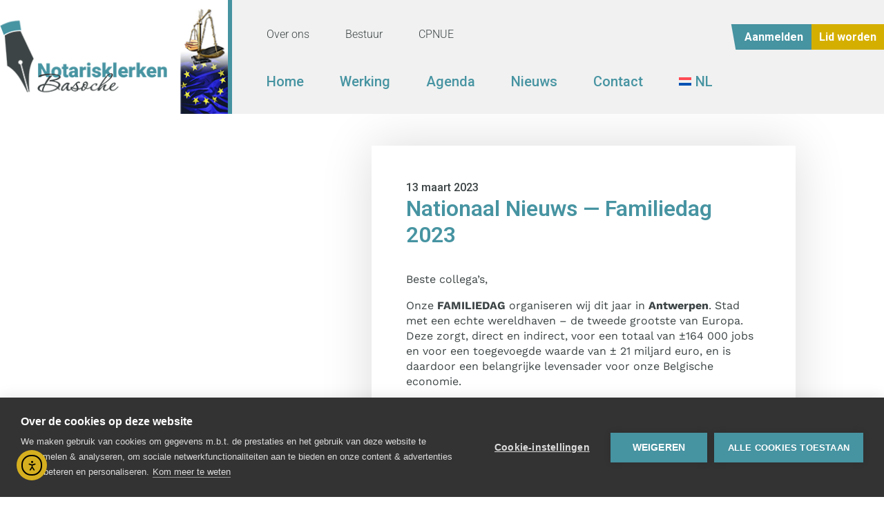

--- FILE ---
content_type: text/html; charset=UTF-8
request_url: https://notarisklerken-basoche.be/wp-admin/admin-ajax.php
body_size: -283
content:
{"103_lYreF3h3LZ":"b99fpnpp","102_qoW12yFnLH":"3yjy94rf","nonce":"26792a2647"}

--- FILE ---
content_type: text/css; charset=UTF-8
request_url: https://notarisklerken-basoche.be/wp-content/plugins/armember-membership/bootstrap/css/bootstrap_all.css?ver=7.0.2
body_size: 4927
content:
.clearfix:after,.container-fluid:after,.container:after,.controls-row:after{clear:both}.dropdown-menu,.help-block li{list-style:none}.clearfix:after,.clearfix:before{display:table;content:"";line-height:0}.hide-text{font:0/0 a;color:transparent;text-shadow:none;background-color:transparent;border:0}.input-block-level{display:block;width:100%;min-height:30px;-webkit-box-sizing:border-box;-moz-box-sizing:border-box;box-sizing:border-box}.container-fluid:after,.container-fluid:before,.container:after,.container:before{display:table;line-height:0;content:""}.container{margin-right:auto;margin-left:auto}.container-fluid{padding-right:20px;padding-left:20px}.btn-group{position:relative;display:inline-block;font-size:0;vertical-align:middle;white-space:nowrap}.btn-group+.btn-group{margin-left:5px}.btn-toolbar{font-size:0;margin-top:10px;margin-bottom:10px}.btn-group>.popover{font-size:14px}.btn-group>.btn-mini{font-size:10.5px}.btn-group>.btn-small{font-size:11.9px}.btn-group>.btn-large{font-size:17.5px}.btn-group>.dropdown-toggle{-webkit-border-top-right-radius:4px;-moz-border-radius-topright:4px;border-top-right-radius:4px;-webkit-border-bottom-right-radius:4px;-moz-border-radius-bottomright:4px;border-bottom-right-radius:4px}.btn-group>.large.dropdown-toggle{-webkit-border-top-right-radius:6px;-moz-border-radius-topright:6px;border-top-right-radius:6px;-webkit-border-bottom-right-radius:6px;-moz-border-radius-bottomright:6px;border-bottom-right-radius:6px}.btn-group .dropdown-toggle:active,.btn-group.open .dropdown-toggle{outline:0}.btn-group>.btn-mini+.dropdown-toggle{padding-left:5px;padding-right:5px}.btn-group>.btn-large+.dropdown-toggle{padding-left:12px;padding-right:12px}.btn-group.open .dropdown-toggle{background-image:none;-webkit-box-shadow:inset 0 2px 4px rgba(0,0,0,.15),0 1px 2px rgba(0,0,0,.05);-moz-box-shadow:inset 0 2px 4px rgba(0,0,0,.15),0 1px 2px rgba(0,0,0,.05);box-shadow:inset 0 2px 4px rgba(0,0,0,.15),0 1px 2px rgba(0,0,0,.05)}.btn-group.open .btn-primary.dropdown-toggle{background-color:#04c}.btn-group.open .btn-warning.dropdown-toggle{background-color:#f89406}.btn-group.open .btn-danger.dropdown-toggle{background-color:#bd362f}.btn-group.open .btn-success.dropdown-toggle{background-color:#51a351}.btn-group.open .btn-info.dropdown-toggle{background-color:#2f96b4}.btn-group.open .btn-inverse.dropdown-toggle{background-color:#222}.popover{position:absolute;top:0;left:0;z-index:1010;display:none;max-width:276px;padding:1px;text-align:left;background-color:#fff;-webkit-background-clip:padding-box;-moz-background-clip:padding;background-clip:padding-box;border:1px solid #ccc;border:1px solid rgba(0,0,0,.2);-webkit-border-radius:6px;-moz-border-radius:6px;border-radius:6px;-webkit-box-shadow:0 5px 10px rgba(0,0,0,.2);-moz-box-shadow:0 5px 10px rgba(0,0,0,.2);box-shadow:0 5px 10px rgba(0,0,0,.2);white-space:normal}.popover .fade1{-webkit-transform:translateY(-400px) scale(1.1);-moz-transform:translateY(-400px) scale(1.1);-o-transform:translateY(-400px) scale(1.1);-ms-transform:translateY(-400px) scale(1.1);transform:translateY(-400px) scale(1.1);-webkit-opacity:0;-moz-opacity:0;opacity:0;-webkit-transition:-webkit-transform .5s cubic-bezier(.175,.885,.32,1.275);-moz-transition:-moz-transform .5s cubic-bezier(.175,.885,.32,1.275);-o-transition:-o-transform .5s cubic-bezier(.175,.885,.32,1.275);transition:transform .5s cubic-bezier(.175,.885,.32,1.275)}.popover .in{-moz-transform:translate(0,0);-o-transform:translate(0,0);-webkit-transform:translate(0,0);-ms-transform:translate(0,0);transform:translate(0,0);-webkit-opacity:1;-moz-opacity:1;opacity:1}.popover.top{margin-top:-10px}.popover.right{margin-left:10px}.popover.bottom{margin-top:10px}.popover.left{margin-left:-10px}.popover-title{margin:0;padding:8px 14px;font-size:14px;font-weight:400;line-height:18px;background-color:#f7f7f7;border-bottom:1px solid #ebebeb;-webkit-border-radius:5px 5px 0 0;-moz-border-radius:5px 5px 0 0;border-radius:5px 5px 0 0}.popover-title:empty{display:none}.popover-content{padding:9px 14px}.popover .arrow,.popover .arrow:after{position:absolute;display:block;width:0;height:0;border-color:transparent;border-style:solid}.popover .arrow{border-width:11px}.popover .arrow:after{border-width:10px;content:""}.popover.top .arrow{left:50%;margin-left:-11px;border-bottom-width:0;border-top-color:#999;border-top-color:rgba(0,0,0,.25);bottom:-11px}.popover.top .arrow:after{bottom:1px;margin-left:-10px;border-bottom-width:0;border-top-color:#fff}.popover.right .arrow{top:50%;left:-11px;margin-top:-11px;border-left-width:0;border-right-color:#999;border-right-color:rgba(0,0,0,.25)}.popover.right .arrow:after{left:1px;bottom:-10px;border-left-width:0;border-right-color:#fff}.popover.bottom .arrow{left:50%;margin-left:-11px;border-top-width:0;border-bottom-color:#999;border-bottom-color:rgba(0,0,0,.25);top:-11px}.popover.bottom .arrow:after{top:1px;margin-left:-10px;border-top-width:0;border-bottom-color:#fff}.popover.left .arrow{top:50%;right:-11px;margin-top:-11px;border-right-width:0;border-left-color:#999;border-left-color:rgba(0,0,0,.25)}.popover.left .arrow:after{right:1px;border-right-width:0;border-left-color:#fff;bottom:-10px}.dropdown,.dropup{position:relative}.dropdown-toggle:active,.open .dropdown-toggle{outline:0}.dropdown-backdrop{position:fixed;left:0;right:0;bottom:0;top:0;z-index:990}.typeahead{z-index:1051;margin-top:2px;-webkit-border-radius:4px;-moz-border-radius:4px;border-radius:4px}.close{float:right;font-size:20px;font-weight:700;line-height:20px;color:#000;text-shadow:0 1px 0 #fff;opacity:.2}.arm_cal_body,.arm_cal_header th,.arm_cal_month th,.dropdown-menu,.timepicker-hours table,.timepicker-minutes table,.timepicker-picker table{font-size:14px}.close:focus,.close:hover{color:#000;text-decoration:none;cursor:pointer;opacity:.4}.close:active{padding:0;margin:0;text-decoration:none}button.close{padding:0;cursor:pointer;background:0 0;border:0;-webkit-appearance:none}.collapse{position:relative;height:0;overflow:hidden;-webkit-transition:height .35s ease;-moz-transition:height .35s ease;-o-transition:height .35s ease;transition:height .35s ease}.controls-row:after,.controls-row:before{display:table;line-height:0;content:""}.controls-row [class*=span],.row-fluid .controls-row [class*=span]{float:left}.controls-row .checkbox[class*=span],.controls-row .radio[class*=span]{padding-top:5px}.control-group.info .checkbox,.control-group.info .control-label,.control-group.info .help-block,.control-group.info .help-inline,.control-group.info .radio,.control-group.info input,.control-group.info select,.control-group.info textarea{color:#3a87ad}.control-group.info input,.control-group.info select,.control-group.info textarea{border-color:#3a87ad;-webkit-box-shadow:inset 0 1px 1px rgba(0,0,0,.075);-moz-box-shadow:inset 0 1px 1px rgba(0,0,0,.075);box-shadow:inset 0 1px 1px rgba(0,0,0,.075)}.control-group.info input:focus,.control-group.info select:focus,.control-group.info textarea:focus{border-color:#2d6987;-webkit-box-shadow:inset 0 1px 1px rgba(0,0,0,.075),0 0 6px #7ab5d3;-moz-box-shadow:inset 0 1px 1px rgba(0,0,0,.075),0 0 6px #7ab5d3;box-shadow:inset 0 1px 1px rgba(0,0,0,.075),0 0 6px #7ab5d3}.control-group.info .input-append .add-on,.control-group.info .input-prepend .add-on{color:#3a87ad;background-color:#d9edf7;border-color:#3a87ad}.round.hide{display:none}@-webkit-keyframes bounceInRight{0%{opacity:0;-webkit-transform:translateX(0)}1%{-webkit-transform:translateX(40px)}60%{-webkit-transform:translateX(-7px)}80%{-webkit-transform:translateX(3px)}100%{-webkit-transform:translateX(0);opacity:1}}@-moz-keyframes bounceInRight{0%{opacity:0;-moz-transform:translateX(0)}1%{-moz-transform:translateX(40px)}60%{-moz-transform:translateX(-7px)}80%{-moz-transform:translateX(3px)}100%{-moz-transform:translateX(0);opacity:1}}@-o-keyframes bounceInRight{0%{opacity:0;-o-transform:translateX(0)}1%{-o-transform:translateX(40px)}60%{-o-transform:translateX(-7px)}80%{-o-transform:translateX(3px)}100%{-o-transform:translateX(0);opacity:1}}@keyframes bounceInRight{0%{opacity:0;transform:translateX(0)}1%{transform:translateX(40px)}60%{transform:translateX(-7px)}80%{transform:translateX(3px)}100%{transform:translateX(0);opacity:1}}.bounceInRight{-webkit-animation-name:bounceInRight;-moz-animation-name:bounceInRight;-o-animation-name:bounceInRight;animation-name:bounceInRight}@-webkit-keyframes bounceInLeft{0%{opacity:0;-webkit-transform:translateX(0)}1%{-webkit-transform:translateX(-40px)}60%{opacity:1;-webkit-transform:translateX(7px)}80%{-webkit-transform:translateX(-3px)}100%{-webkit-transform:translateX(0)}}@-moz-keyframes bounceInLeft{0%{opacity:0;-moz-transform:translateX(0)}1%{-moz-transform:translateX(-40px)}60%{opacity:1;-moz-transform:translateX(7px)}80%{-moz-transform:translateX(-3px)}100%{-moz-transform:translateX(0)}}@-o-keyframes bounceInLeft{0%{opacity:0;-o-transform:translateX(0)}1%{-o-transform:translateX(-40px)}60%{-o-transform:translateX(7px)}80%{-o-transform:translateX(-3px)}100%{-o-transform:translateX(0);opacity:1}}@keyframes bounceInLeft{0%{opacity:0;transform:translateX(0)}1%{transform:translateX(-40px)}60%{transform:translateX(7px)}80%{transform:translateX(-3px)}100%{transform:translateX(0);opacity:1}}.bounceInLeft{-webkit-animation-name:bounceInLeft;-moz-animation-name:bounceInLeft;-o-animation-name:bounceInLeft;animation-name:bounceInLeft}@-webkit-keyframes bounceInUp{0%{opacity:0;-webkit-transform:translateY(0)}1%{-webkit-transform:translateY(40px)}60%{-webkit-transform:translateY(-7px)}80%{-webkit-transform:translateY(3px)}100%{-webkit-transform:translateY(0);opacity:1}}@-moz-keyframes bounceInUp{0%{opacity:0;-moz-transform:translateY(0)}1%{-moz-transform:translateY(40px)}60%{-moz-transform:translateY(-7px)}80%{-moz-transform:translateY(3px)}100%{-moz-transform:translateY(0);opacity:1}}@-o-keyframes bounceInUp{0%{opacity:0;-o-transform:translateY(0)}1%{-o-transform:translateY(40px)}60%{-o-transform:translateY(-7px)}80%{-o-transform:translateY(3px)}100%{-o-transform:translateY(0);opacity:1}}@keyframes bounceInUp{0%{opacity:0;transform:translateY(0)}1%{transform:translateY(40px)}60%{transform:translateY(-7px)}80%{transform:translateY(3px)}100%{transform:translateY(0);opacity:1}}.bounceInUp{-webkit-animation-name:bounceInUp;-moz-animation-name:bounceInUp;-o-animation-name:bounceInUp;animation-name:bounceInUp}@-webkit-keyframes bounceInDown{0%{opacity:0;-webkit-transform:translateY(0)}1%{-webkit-transform:translateY(-40px)}60%{-webkit-transform:translateY(7px)}80%{-webkit-transform:translateY(-3px)}100%{-webkit-transform:translateY(0);opacity:1}}@-moz-keyframes bounceInDown{0%{opacity:0;-moz-transform:translateY(0)}1%{-moz-transform:translateY(-40px)}60%{-moz-transform:translateY(7px)}80%{-moz-transform:translateY(-3px)}100%{-moz-transform:translateY(0);opacity:1}}@-o-keyframes bounceInDown{0%{opacity:0;-o-transform:translateY(0)}1%{-o-transform:translateY(-40px)}60%{-o-transform:translateY(7px)}80%{-o-transform:translateY(-3px)}100%{-o-transform:translateY(0);opacity:1}}@keyframes bounceInDown{0%{opacity:0;transform:translateY(0)}1%{transform:translateY(-40px)}60%{transform:translateY(7px)}80%{transform:translateY(-3px)}100%{transform:translateY(0);opacity:1}}.bounceInDown{-webkit-animation-name:bounceInDown;-moz-animation-name:bounceInDown;-o-animation-name:bounceInDown;animation-name:bounceInDown}@-webkit-keyframes bounceInDownNor{0%{opacity:0;-webkit-transform:translateY(0)}1%{-webkit-transform:translateY(-20px)}60%{-webkit-transform:translateY(5px)}80%{-webkit-transform:translateY(-2px)}100%{-webkit-transform:translateY(0);opacity:1}}@-moz-keyframes bounceInDownNor{0%{opacity:0;-moz-transform:translateY(0)}1%{-moz-transform:translateY(-20px)}60%{-moz-transform:translateY(5px)}80%{-moz-transform:translateY(-2px)}100%{-moz-transform:translateY(0);opacity:1}}@-o-keyframes bounceInDownNor{0%{opacity:0;-o-transform:translateY(0)}1%{-o-transform:translateY(-20px)}60%{-o-transform:translateY(5px)}80%{-o-transform:translateY(-2px)}100%{-o-transform:translateY(0);opacity:1}}@keyframes bounceInDownNor{0%{opacity:0;transform:translateY(0)}1%{transform:translateY(-20px)}60%{transform:translateY(5px)}80%{transform:translateY(-2px)}100%{transform:translateY(0);opacity:1}}.bounceInDownNor{-webkit-animation-name:bounceInDownNor;-moz-animation-name:bounceInDownNor;-o-animation-name:bounceInDownNor;animation-name:bounceInDownNor}@font-face{font-family:'Glyphicons Halflings';src:url(../../fonts/glyphicons-halflings-regular.woff) format('woff'),url(../../fonts/glyphicons-halflings-regular.ttf) format('truetype')}.bootstrap-datetimepicker-widget.dropdown-menu{position:absolute;top:100%;left:0;z-index:1000;display:none;float:left;min-width:160px;margin:2px 0 0;text-align:left;background-color:#fff;border:1px solid rgba(0,0,0,.15)!important;-webkit-border-radius:4px;-moz-border-radius:4px;border-radius:4px;-moz-box-shadow:0 6px 12px rgba(0,0,0,.175);-webkit-box-shadow:0 6px 12px rgba(0,0,0,.175);box-shadow:0 6px 12px rgba(0,0,0,.175);-webkit-background-clip:padding-box;-moz-background-clip:padding-box;background-clip:padding-box;overflow:hidden}.arm_date_main_controls,.arm_time_main_controls,.armglyphicon{position:relative}.bootstrap-datetimepicker-widget .picker-switch,.bootstrap-datetimepicker-widget table td,.bootstrap-datetimepicker-widget table th{text-align:center}.list-unstyled{padding-left:0;list-style:none!important}.list-unstyled li{margin:0}.collapse.in{height:auto;display:block;visibility:visible;margin:0}.armglyphicon{top:0!important;display:inline-block;font-family:'Glyphicons Halflings';font-style:normal;font-weight:400;line-height:1;-webkit-font-smoothing:antialiased;-moz-osx-font-smoothing:grayscale}.list-unstyled table{border-bottom:none}.table-condensed>tbody>tr>td,.table-condensed>tbody>tr>th,.table-condensed>tfoot>tr>td,.table-condensed>tfoot>tr>th,.table-condensed>thead>tr>td,.table-condensed>thead>tr>th{padding:5px}.table-condensed>tbody>tr>td,.table-condensed>tfoot>tr>td,.table-condensed>thead>tr>td{border-top:none}.timepicker-picker .btn{display:inline-block;padding:6px 12px;margin-bottom:0;font-size:14px;font-weight:400;line-height:1.42857143;text-align:center;white-space:nowrap;vertical-align:middle;-ms-touch-action:manipulation;touch-action:manipulation;cursor:pointer;-webkit-user-select:none;-moz-user-select:none;-ms-user-select:none;user-select:none;border:1px solid transparent;border-radius:4px;background:0 0;box-shadow:none}.bootstrap-datetimepicker-widget table td,.bootstrap-datetimepicker-widget table tr{border:0}:after,:before{-webkit-box-sizing:border-box;-moz-box-sizing:border-box;box-sizing:border-box}.bootstrap-datetimepicker-widget div,.bootstrap-datetimepicker-widget li,.bootstrap-datetimepicker-widget span,.bootstrap-datetimepicker-widget table,.bootstrap-datetimepicker-widget tbody,.bootstrap-datetimepicker-widget td,.bootstrap-datetimepicker-widget tfoot,.bootstrap-datetimepicker-widget th,.bootstrap-datetimepicker-widget thead,.bootstrap-datetimepicker-widget tr,.bootstrap-datetimepicker-widget ul{vertical-align:baseline}.bootstrap-datetimepicker-widget{font-family:NotoSans,sans-serif,"Trebuchet MS";padding:0!important;list-style:none}.arm_cal_header th,.arm_cal_month th{font-family:NotoSans,sans-serif,"Trebuchet MS";text-transform:none;font-weight:700;text-shadow:none}.bootstrap-datetimepicker-widget table th{letter-spacing:0;background:0 0}.bootstrap-datetimepicker-widget .list-unstyled li{list-style:none;padding:0;margin:0}.bootstrap-datetimepicker-widget table{border:0!important;border-collapse:collapse!important}.arm_date_main_controls .bootstrap-datetimepicker-widget table,.arm_date_main_controls .dropdown-menu,.arm_time_main_controls .bootstrap-datetimepicker-widget table,.arm_time_main_controls .dropdown-menu{overflow:hidden!important;border-radius:4px!important;-moz-border-radius:4px!important;-webkit-border-radius:4px!important;-o-border-radius:4px!important;border:transparent!important}.bootstrap-datetimepicker-widget.dropdown-menu{margin:2px 0;width:19em}@media (min-width:768px){.bootstrap-datetimepicker-widget.dropdown-menu.timepicker-sbs{width:38em}}@media (min-width:992px){.bootstrap-datetimepicker-widget.dropdown-menu.timepicker-sbs{width:38em}}@media (min-width:1200px){.bootstrap-datetimepicker-widget.dropdown-menu.timepicker-sbs{width:38em}}.bootstrap-datetimepicker-widget.dropdown-menu:after,.bootstrap-datetimepicker-widget.dropdown-menu:before{display:inline-block;position:absolute}.bootstrap-datetimepicker-widget.dropdown-menu.bottom:before{border-left:7px solid transparent;border-right:7px solid transparent;border-bottom:7px solid #ccc;border-bottom-color:rgba(0,0,0,.2);top:-7px;left:7px}.bootstrap-datetimepicker-widget.dropdown-menu.bottom:after{border-left:6px solid transparent;border-right:6px solid transparent;border-bottom:6px solid #fff;top:-6px;left:8px}.bootstrap-datetimepicker-widget.dropdown-menu.top:before{border-left:7px solid transparent;border-right:7px solid transparent;border-top:7px solid #ccc;border-top-color:rgba(0,0,0,.2);bottom:-7px;left:6px}.bootstrap-datetimepicker-widget.dropdown-menu.top:after{border-left:6px solid transparent;border-right:6px solid transparent;border-top:6px solid #fff;bottom:-6px;left:7px}.bootstrap-datetimepicker-widget.dropdown-menu.pull-right:before{left:auto;right:6px}.bootstrap-datetimepicker-widget.dropdown-menu.pull-right:after{left:auto;right:7px}.bootstrap-datetimepicker-widget .list-unstyled{margin:0!important;padding:0!important}.bootstrap-datetimepicker-widget a[data-action]{padding:6px 0}.bootstrap-datetimepicker-widget a[data-action]:active{box-shadow:none;-webkit-box-shadow:none;-moz-box-shadow:none;-o-box-shadow:none}.bootstrap-datetimepicker-widget .timepicker-hour,.bootstrap-datetimepicker-widget .timepicker-minute,.bootstrap-datetimepicker-widget .timepicker-second{width:54px;font-weight:700;font-size:1.2em;margin:0}.bootstrap-datetimepicker-widget button[data-action]{padding:6px}.bootstrap-datetimepicker-widget .btn[data-action=clear]::after,.bootstrap-datetimepicker-widget .btn[data-action=decrementHours]::after,.bootstrap-datetimepicker-widget .btn[data-action=decrementMinutes]::after,.bootstrap-datetimepicker-widget .btn[data-action=incrementHours]::after,.bootstrap-datetimepicker-widget .btn[data-action=incrementMinutes]::after,.bootstrap-datetimepicker-widget .btn[data-action=showHours]::after,.bootstrap-datetimepicker-widget .btn[data-action=showMinutes]::after,.bootstrap-datetimepicker-widget .btn[data-action=today]::after,.bootstrap-datetimepicker-widget .btn[data-action=togglePeriod]::after{position:absolute;width:1px;height:1px;margin:-1px;padding:0;overflow:hidden;clip:rect(0,0,0,0);border:0}.bootstrap-datetimepicker-widget .btn[data-action=incrementHours]::after{content:"Increment Hours"}.bootstrap-datetimepicker-widget .btn[data-action=incrementMinutes]::after{content:"Increment Minutes"}.bootstrap-datetimepicker-widget .btn[data-action=decrementHours]::after{content:"Decrement Hours"}.bootstrap-datetimepicker-widget .btn[data-action=decrementMinutes]::after{content:"Decrement Minutes"}.bootstrap-datetimepicker-widget .btn[data-action=showHours]::after{content:"Show Hours"}.bootstrap-datetimepicker-widget .btn[data-action=showMinutes]::after{content:"Show Minutes"}.bootstrap-datetimepicker-widget .btn[data-action=togglePeriod]::after{content:"Toggle AM/PM"}.bootstrap-datetimepicker-widget .btn[data-action=clear]::after{content:"Clear the picker"}.bootstrap-datetimepicker-widget .btn[data-action=today]::after{content:"Set the date to today"}.bootstrap-datetimepicker-widget .picker-switch::after{position:absolute!important;width:1px!important;height:1px!important;margin:-1px!important;padding:0!important;overflow:hidden!important;clip:rect(0,0,0,0)!important;border:0!important;content:"Toggle Date and Time Screens"!important}.bootstrap-datetimepicker-widget .picker-switch td{padding:0;margin:0;height:auto;width:auto;line-height:inherit}.bootstrap-datetimepicker-widget .picker-switch td span{line-height:44px;height:44px;width:100%;margin:0;background:#f3f3f3;border:none;border-radius:0;-webkit-border-radius:0;-moz-border-radius:0;-o-border-radius:0}.bootstrap-datetimepicker-widget table{width:100%;margin:0;border-spacing:0}.bootstrap-datetimepicker-widget table th{height:20px;line-height:20px;width:30px;border:none!important}.bootstrap-datetimepicker-widget table th.picker-switch{width:145px}.bootstrap-datetimepicker-widget table th.disabled,.bootstrap-datetimepicker-widget table th.disabled:hover{background:0 0;color:#777;cursor:not-allowed}.bootstrap-datetimepicker-widget table th.prev::after{position:absolute;width:1px;height:1px;margin:-1px;padding:0;overflow:hidden;clip:rect(0,0,0,0);border:0;content:"Previous Month"}.bootstrap-datetimepicker-widget table th.next::after{position:absolute;width:1px;height:1px;margin:-1px;padding:0;overflow:hidden;clip:rect(0,0,0,0);border:0;content:"Next Month"}.bootstrap-datetimepicker-widget table thead tr:first-child th{cursor:pointer}.bootstrap-datetimepicker-widget table td{height:54px;line-height:54px;width:54px}.bootstrap-datetimepicker-widget table td.cw{font-size:.8em;height:20px;line-height:20px;color:#777}.bootstrap-datetimepicker-widget table td.day{height:36px;line-height:35px;width:36px;padding:1px 0 0}.bootstrap-datetimepicker-widget table td.day:hover,.bootstrap-datetimepicker-widget table td.hour:hover,.bootstrap-datetimepicker-widget table td.minute:hover,.bootstrap-datetimepicker-widget table td.second:hover{color:#46484d;cursor:pointer}.bootstrap-datetimepicker-widget table td.new,.bootstrap-datetimepicker-widget table td.old{color:#96979a}.bootstrap-datetimepicker-widget table td.today{position:relative}.bootstrap-datetimepicker-widget table td.today:before{content:'';display:inline-block;border:3px solid #07f;border-radius:100%;-webkit-border-radius:100%;-moz-border-radius:100%;-o-border-radius:100%;position:absolute;bottom:5px;right:16px}.bootstrap-datetimepicker-widget table td.active,.bootstrap-datetimepicker-widget table td.active:hover{color:#07f!important;background:url(../../images/bootstrap_datepicker_default.png) no-repeat!important}.bootstrap-datetimepicker-widget table td.disabled,.bootstrap-datetimepicker-widget table td.disabled:hover{background:0 0!important;color:#c3c4c7!important;cursor:not-allowed}.bootstrap-datetimepicker-widget table td span{display:inline-block;width:54px;height:54px;line-height:54px;margin:2px 1.5px;cursor:pointer;border:1px solid #fff;border-radius:4px;-webkit-border-radius:4px;-moz-border-radius:4px;-o-border-radius:4px}.bootstrap-datetimepicker-widget table td span:hover{border-color:#07f;color:#46484d}.bootstrap-datetimepicker-widget table td span.active{background-color:#07f;color:#fff;text-shadow:0 -1px 0 rgba(0,0,0,.25)}.bootstrap-datetimepicker-widget table td span.old{color:#777}.bootstrap-datetimepicker-widget table td span.disabled,.bootstrap-datetimepicker-widget table td span.disabled:hover{background:0 0;color:#c3c4c7;border-color:#fff;cursor:not-allowed}.arm_cal_header,.arm_cal_month{background-color:#07f;color:#fff}.bootstrap-datetimepicker-widget.usetwentyfour td.hour{height:27px;line-height:27px}.bootstrap-datetimepicker-widget.wider{width:21em}.bootstrap-datetimepicker-widget .datepicker-decades .decade{line-height:1.8em!important}.input-group.date .input-group-addon{cursor:pointer}.arm_cal_body tr td{border:none!important;padding:0!important}.bootstrap-datetimepicker-widget.bottom,.sr-only{padding:0}.sr-only{position:absolute;width:1px;height:1px;margin:-1px;overflow:hidden;clip:rect(0,0,0,0);border:0}.arm_cal_header{border-bottom:1px solid #fff!important}.arm_cal_month{border-bottom:1px solid #07f}.arm_cal_header th,.arm_cal_month th{color:#fff!important}.arm_cal_body{background-color:#fff;color:#46484d}.bootstrap-datetimepicker-widget table td.day:hover{background:url(../../images/bootstrap_datepicker_hover.png) no-repeat}.bootstrap-datetimepicker-widget table td.new:hover,.bootstrap-datetimepicker-widget table td.old:hover{color:#96979a}.timepicker-hours table,.timepicker-minutes table,.timepicker-picker table{background:#fff;color:#46484d}.arm_cal_hour,.arm_cal_minute{border:1px solid #fff;border-radius:4px;-webkit-border-radius:4px;-moz-border-radius:4px;-o-border-radius:4px}.arm_cal_hour:hover,.arm_cal_minute:hover{border-color:#07f}.bootstrap-datetimepicker-widget .picker-switch td span:hover{background:#f3f3f3}.bootstrap-datetimepicker-widget table td span.active:hover{border-color:#fff}.timepicker-picker .btn-primary{color:#fff!important;background-color:#07f;border-color:#07f}.armglyphicon-chevron-left:before{content:"\e079"}.armglyphicon-chevron-right:before{content:"\e080"}.armglyphicon-time:before{content:"\e023";color:#07f;font-size:20px}.armglyphicon-calendar:before{content:"\e109";color:#07f;font-size:20px}.armglyphicon-chevron-up:before{content:"\e113";color:#07f}.armglyphicon-chevron-down:before{content:"\e114";color:#07f}.bootstrap-datetimepicker-widget table tr{color:#46484d}.cropper-container{font-size:0;line-height:0;position:relative;-webkit-user-select:none;-moz-user-select:none;-ms-user-select:none;user-select:none;direction:ltr}.cropper-container img{display:block;min-width:0!important;max-width:none!important;min-height:0!important;max-height:none!important;width:100%;height:100%;image-orientation:0deg}.cropper-canvas,.cropper-crop-box,.cropper-drag-box,.cropper-modal,.cropper-wrap-box{position:absolute;top:0;right:0;bottom:0;left:0}.cropper-wrap-box{overflow:hidden}.cropper-drag-box{opacity:0;background-color:#fff}.cropper-modal{opacity:.5;background-color:#000}.cropper-view-box{display:block;overflow:hidden;width:100%;height:100%;outline:1px solid #39f;outline-color:rgba(51,153,255,.75)}.cropper-dashed{position:absolute;display:block;opacity:.5;border:0 dashed #eee}.cropper-dashed.dashed-h{top:33.33333333%;left:0;width:100%;height:33.33333333%;border-top-width:1px;border-bottom-width:1px}.cropper-dashed.dashed-v{top:0;left:33.33333333%;width:33.33333333%;height:100%;border-right-width:1px;border-left-width:1px}.cropper-center{position:absolute;top:50%;left:50%;display:block;width:0;height:0;opacity:.75}.cropper-center:after,.cropper-center:before{position:absolute;display:block;content:' ';background-color:#eee}.cropper-center:before{top:0;left:-3px;width:7px;height:1px}.cropper-center:after{top:-3px;left:0;width:1px;height:7px}.cropper-face,.cropper-line,.cropper-point{position:absolute;display:block;width:100%;height:100%;opacity:.1}.cropper-face{top:0;left:0;background-color:#fff}.cropper-line{background-color:#39f}.cropper-line.line-e{top:0;right:-3px;width:5px;cursor:e-resize}.cropper-line.line-n{top:-3px;left:0;height:5px;cursor:n-resize}.cropper-line.line-w{top:0;left:-3px;width:5px;cursor:w-resize}.cropper-line.line-s{bottom:-3px;left:0;height:5px;cursor:s-resize}.cropper-point{width:5px;height:5px;opacity:.75;background-color:#39f}.cropper-point.point-e{top:50%;right:-3px;margin-top:-3px;cursor:e-resize}.cropper-point.point-n{top:-3px;left:50%;margin-left:-3px;cursor:n-resize}.cropper-point.point-w{top:50%;left:-3px;margin-top:-3px;cursor:w-resize}.cropper-point.point-s{bottom:-3px;left:50%;margin-left:-3px;cursor:s-resize}.cropper-point.point-ne{top:-3px;right:-3px;cursor:ne-resize}.cropper-point.point-nw{top:-3px;left:-3px;cursor:nw-resize}.cropper-point.point-sw{bottom:-3px;left:-3px;cursor:sw-resize}.cropper-point.point-se{right:-3px;bottom:-3px;width:20px;height:20px;cursor:se-resize;opacity:1}.cropper-point.point-se:before{position:absolute;right:-50%;bottom:-50%;display:block;width:200%;height:200%;content:' ';opacity:0;background-color:#39f}@media (min-width:768px){.cropper-point.point-se{width:15px;height:15px}}@media (min-width:992px){.cropper-point.point-se{width:10px;height:10px}}@media (min-width:1200px){.cropper-point.point-se{width:5px;height:5px;opacity:.75}}.cropper-invisible{opacity:0}.cropper-bg{background-image:url([data-uri])}.cropper-hide{position:absolute;display:block;width:0;height:0}.cropper-hidden{display:none!important}.cropper-move{cursor:move}.cropper-crop{cursor:crosshair}.cropper-disabled .cropper-drag-box,.cropper-disabled .cropper-face,.cropper-disabled .cropper-line,.cropper-disabled .cropper-point{cursor:not-allowed}.arm_crop_cover_div_wrapper,.arm_crop_div_wrapper{background:#fff none repeat scroll 0 0!important;border-radius:5px;box-shadow:0 0 30px 27px rgba(0,0,0,.12);display:none;margin-bottom:40px;margin-top:40px;max-width:99%;z-index:9980;padding:60px 30px 20px}#arm_crop_div,.arm_crop_div{height:275px;width:275px;position:relative}#arm_crop_cover_div,.arm_crop_cover_div{height:400px;width:1148px;position:relative}.arm_avtr_done_front,.arm_clear_button,.arm_clear_cover_button,.arm_crop_button,.arm_crop_cover_button,.arm_cvr_done_front,.arm_reset_button,.arm_reset_cover_button,.arm_rotate_button,.arm_rotate_cover_button,.arm_zoom_button,.arm_zoom_cover_button{box-sizing:border-box;-webkit-box-sizing:border-box;-moz-box-sizing:border-box;-o-box-sizing:border-box;display:inline-block;min-height:30px;border:#07f 1px solid;border-radius:4px;-webkit-border-radius:4px;-moz-border-radius:4px;-o-border-radius:4px;line-height:normal;font-size:16px;color:#fff;background-color:#07f!important;text-decoration:none;padding:4px 10px;text-align:center;cursor:pointer}.arm_avtr_done_front:hover,.arm_clear_button:hover,.arm_clear_cover_button:hover,.arm_crop_button:focus,.arm_crop_button:hover,.arm_crop_cover_button:focus,.arm_crop_cover_button:hover,.arm_cvr_done_front:hover,.arm_reset_button:hover,.arm_reset_cover_button:hover,.arm_rotate_button:hover,.arm_rotate_cover_button:hover,.arm_zoom_button:hover,.arm_zoom_cover_button:hover{color:#fff!important;text-decoration:none;background-color:#0057be!important;border-color:transparent!important;-webkit-box-shadow:none!important;-moz-box-shadow:none!important;-o-box-shadow:none!important;box-shadow:none!important;background-image:none!important}.arm_clear_cover_button,.arm_crop_cover_button,.arm_reset_cover_button,.arm_rotate_cover_button,.arm_zoom_cover_button{margin-left:530px;margin-top:25px}.arm_clear_button,.arm_crop_button,.arm_reset_button,.arm_rotate_button,.arm_zoom_button{margin-left:93px;margin-top:15px}.arm_clear_button,.arm_clear_cover_button,.arm_reset_button,.arm_reset_cover_button,.arm_rotate_button,.arm_rotate_cover_button,.arm_zoom_button,.arm_zoom_cover_button{margin-left:0;margin-right:10px}#arm_skip_avtr_crop_nav_admn,#arm_skip_avtr_crop_nav_front{float:right;margin-top:15px}#arm_skip_cvr_crop_nav_admn,#arm_skip_cvr_crop_nav_front{float:right;margin-top:25px}.arm_discription{font-style:italic;font-size:15px;padding-top:5px;text-align:center;color:#666}.arm_zoom_button,.arm_zoom_cover_button{display:none}@media screen and (max-width:768px){.arm_zoom_button,.arm_zoom_cover_button{display:inline-block}}@media screen and (max-width:1400px) and (min-width:768px){.arm_crop_cover_div_wrapper{left:67px!important}}@media screen and (min-width:1399px) and (max-width:1620px){.arm_crop_cover_div_wrapper{left:146px!important}}@media screen and (min-width:1620px) and (max-width:1950px){.arm_crop_cover_div_wrapper{left:235px!important}}@media screen and (max-width:769px){.bootstrap-datetimepicker-widget table tr td{display:revert!important}}@media screen and (max-width:480px){.arm_crop_cover_div_wrapper,.arm_crop_div_wrapper{overflow:hidden;height:100%!important;max-height:100%!important;width:100%!important;max-width:100%;left:0!important;top:0!important;margin:0!important;position:fixed!important;padding:60px 20px 30px}#arm_crop_div,.arm_crop_div{margin:0 auto}.arm_crop_button{margin-left:35%}#arm_crop_cover_div,.arm_crop_cover_div{width:275px;height:275px;margin:0 auto}}

--- FILE ---
content_type: text/css; charset=UTF-8
request_url: https://notarisklerken-basoche.be/wp-content/Notarisklerken-cache/226903/et-divi-dynamic-tb-34-tb-223098-tb-27-226903-late.css?ver=1768572736
body_size: 42
content:
@font-face{font-family:FontAwesome;font-style:normal;font-weight:400;font-display:block;src:url(//notarisklerken-basoche.be/wp-content/themes/Notarisklerken/core/admin/fonts/fontawesome/fa-regular-400.eot);src:url(//notarisklerken-basoche.be/wp-content/themes/Notarisklerken/core/admin/fonts/fontawesome/fa-regular-400.eot?#iefix) format("embedded-opentype"),url(//notarisklerken-basoche.be/wp-content/themes/Notarisklerken/core/admin/fonts/fontawesome/fa-regular-400.woff2) format("woff2"),url(//notarisklerken-basoche.be/wp-content/themes/Notarisklerken/core/admin/fonts/fontawesome/fa-regular-400.woff) format("woff"),url(//notarisklerken-basoche.be/wp-content/themes/Notarisklerken/core/admin/fonts/fontawesome/fa-regular-400.ttf) format("truetype"),url(//notarisklerken-basoche.be/wp-content/themes/Notarisklerken/core/admin/fonts/fontawesome/fa-regular-400.svg#fontawesome) format("svg")}@font-face{font-family:FontAwesome;font-style:normal;font-weight:900;font-display:block;src:url(//notarisklerken-basoche.be/wp-content/themes/Notarisklerken/core/admin/fonts/fontawesome/fa-solid-900.eot);src:url(//notarisklerken-basoche.be/wp-content/themes/Notarisklerken/core/admin/fonts/fontawesome/fa-solid-900.eot?#iefix) format("embedded-opentype"),url(//notarisklerken-basoche.be/wp-content/themes/Notarisklerken/core/admin/fonts/fontawesome/fa-solid-900.woff2) format("woff2"),url(//notarisklerken-basoche.be/wp-content/themes/Notarisklerken/core/admin/fonts/fontawesome/fa-solid-900.woff) format("woff"),url(//notarisklerken-basoche.be/wp-content/themes/Notarisklerken/core/admin/fonts/fontawesome/fa-solid-900.ttf) format("truetype"),url(//notarisklerken-basoche.be/wp-content/themes/Notarisklerken/core/admin/fonts/fontawesome/fa-solid-900.svg#fontawesome) format("svg")}@font-face{font-family:FontAwesome;font-style:normal;font-weight:400;font-display:block;src:url(//notarisklerken-basoche.be/wp-content/themes/Notarisklerken/core/admin/fonts/fontawesome/fa-brands-400.eot);src:url(//notarisklerken-basoche.be/wp-content/themes/Notarisklerken/core/admin/fonts/fontawesome/fa-brands-400.eot?#iefix) format("embedded-opentype"),url(//notarisklerken-basoche.be/wp-content/themes/Notarisklerken/core/admin/fonts/fontawesome/fa-brands-400.woff2) format("woff2"),url(//notarisklerken-basoche.be/wp-content/themes/Notarisklerken/core/admin/fonts/fontawesome/fa-brands-400.woff) format("woff"),url(//notarisklerken-basoche.be/wp-content/themes/Notarisklerken/core/admin/fonts/fontawesome/fa-brands-400.ttf) format("truetype"),url(//notarisklerken-basoche.be/wp-content/themes/Notarisklerken/core/admin/fonts/fontawesome/fa-brands-400.svg#fontawesome) format("svg")}
@font-face{font-family:ETmodules;font-display:block;src:url(//notarisklerken-basoche.be/wp-content/themes/Notarisklerken/core/admin/fonts/modules/social/modules.eot);src:url(//notarisklerken-basoche.be/wp-content/themes/Notarisklerken/core/admin/fonts/modules/social/modules.eot?#iefix) format("embedded-opentype"),url(//notarisklerken-basoche.be/wp-content/themes/Notarisklerken/core/admin/fonts/modules/social/modules.ttf) format("truetype"),url(//notarisklerken-basoche.be/wp-content/themes/Notarisklerken/core/admin/fonts/modules/social/modules.woff) format("woff"),url(//notarisklerken-basoche.be/wp-content/themes/Notarisklerken/core/admin/fonts/modules/social/modules.svg#ETmodules) format("svg");font-weight:400;font-style:normal}
.et_overlay{z-index:-1;position:absolute;top:0;left:0;display:block;width:100%;height:100%;background:hsla(0,0%,100%,.9);opacity:0;pointer-events:none;-webkit-transition:all .3s;transition:all .3s;border:1px solid #e5e5e5;-webkit-box-sizing:border-box;box-sizing:border-box;-webkit-backface-visibility:hidden;backface-visibility:hidden;-webkit-font-smoothing:antialiased}.et_overlay:before{color:#2ea3f2;content:"\E050";position:absolute;top:50%;left:50%;-webkit-transform:translate(-50%,-50%);transform:translate(-50%,-50%);font-size:32px;-webkit-transition:all .4s;transition:all .4s}.et_portfolio_image,.et_shop_image{position:relative;display:block}.et_pb_has_overlay:not(.et_pb_image):hover .et_overlay,.et_portfolio_image:hover .et_overlay,.et_shop_image:hover .et_overlay{z-index:3;opacity:1}#ie7 .et_overlay,#ie8 .et_overlay{display:none}.et_pb_module.et_pb_has_overlay{position:relative}.et_pb_module.et_pb_has_overlay .et_overlay,article.et_pb_has_overlay{border:none}

--- FILE ---
content_type: text/css; charset=UTF-8
request_url: https://notarisklerken-basoche.be/styles.digi-28-03-2022.css
body_size: 3342
content:
body {
  background: linear-gradient(180deg, #f1f1f1 280px, #ffffff 280px) !important;
}
@media only screen and (min-width: 768px) {
  body {
    background: linear-gradient(180deg, #f1f1f1 450px, #ffffff 450px) !important;
  }
}
/* Buttons styling */
.btn-primary {
  position: relative;
  padding-right: 0.7em !important;
  background: #4693a1;
  color: white;
  padding: 0.3em 2em 0.3em 0.7em;
  font-weight: 700;
  line-height: 1.7;
  display: inline-block;
}
.btn-primary:after {
  content: '' !important;
  display: block;
  width: 10px;
  height: 100%;
  transform: skew(-10deg, 0deg);
  position: absolute;
  top: 0;
  right: -5px;
  background: #4693a1;
}
.btn-alt {
  position: relative;
  padding-right: 0.7em !important;
  background: #d5af00;
  color: white;
  padding: 0.3em 2em 0.3em 0.7em;
  font-weight: 700;
  line-height: 1.7;
  display: inline-block;
}
.btn-alt:after {
  content: '' !important;
  display: block;
  width: 10px;
  height: 100%;
  transform: skew(-10deg, 0deg);
  position: absolute;
  top: 0;
  right: -5px;
  background: #d5af00;
}
/* Header styling */
#DT_section-header #DT_col-header {
  display: grid;
  grid-template-columns: 1fr auto auto auto;
  grid-template-rows: auto;
  grid-template-areas: "logo aanmelden-btn lid-worden-btn" "logo . menu";
}
#DT_section-header #DT_col-header > div {
  margin: 0;
}
#DT_section-header #DT_col-header #DT_module-logo {
  width: 50px;
  grid-area: logo;
}
#DT_section-header #DT_col-header #DT_module-logo img {
  border-right: 6px solid #4693a1;
}
#DT_section-header #DT_col-header #DT_module-topmenu {
  grid-area: topmenu;
  display: none;
}
#DT_section-header #DT_col-header #DT_module-menu {
  grid-area: menu;
}
#DT_section-header #DT_col-header #DT_module-aanmelden-btn,
#DT_section-header #DT_col-header .DT_module-aanmelden-btn {
  grid-area: aanmelden-btn;
  font-size: 16px;
}
#DT_section-header #DT_col-header #DT_module-aanmelden-btn:after,
#DT_section-header #DT_col-header .DT_module-aanmelden-btn:after {
  right: auto;
  left: -5px;
  transform: skew(10deg, 0deg);
}
#DT_section-header #DT_col-header #DT_module-lid-worden-btn,
#DT_section-header #DT_col-header .DT_module-lid-worden-btn {
  grid-area: lid-worden-btn;
  font-size: 16px;
  background: #d5af00;
}
#DT_section-header #DT_col-header #DT_module-lid-worden-btn:after,
#DT_section-header #DT_col-header .DT_module-lid-worden-btn:after {
  display: none;
}
#DT_section-header #DT_col-header .portaal-btn a {
  color: #d5af00 !important;
}
@media only screen and (min-width: 981px) {
  .hideOnDesktop {
    display: none!important;
  }
}
.et_pb_menu_inner_container {
  position: static;
}
@media only screen and (min-width: 981px) {
  #DT_section-header #DT_col-header {
    grid-template-columns: 336px 1fr auto auto;
    grid-template-rows: auto;
    grid-template-areas: "logo topmenu aanmelden-btn lid-worden-btn" "logo menu menu menu";
  }
  #DT_section-header #DT_col-header #DT_module-logo {
    width: 336px;
    position: relative;
  }
  #DT_section-header #DT_col-header #DT_module-logo:before {
    content: '';
    position: absolute;
    right: 0;
    width: 50vw;
    background: white ;
    height: 100%;
  }
  #DT_section-header #DT_col-header #DT_module-topmenu {
    display: block;
  }
  #DT_section-header #DT_col-header #DT_module-topmenu ul#menu-topmenu > li:not(:first-child) {
    margin-left: 30px;
  }
  #DT_section-header #DT_col-header #DT_module-menu ul#menu-hoofdmenu > li:not(:first-child) {
    margin-left: 30px;
  }
}
/* HOME intro Styling */
#DT_row-intro:before {
  content: '';
  width: 20px;
  height: 20px;
  background-color: #3d4445;
  transform: rotate(45deg);
  display: block;
  position: absolute;
  left: 30px;
  top: -10px;
  z-index: 99;
}
#DT_col_intro-left {
  clip-path: polygon(0 0, 100% 0, 100% 100%, 0 calc(100% - 10px));
}
#DT_col_intro-left h1 span {
  font-weight: 100;
}
#DT_col_intro-left h1 span.small {
  font-size: 50%;
}
@media only screen and (min-width: 981px) {
  #DT_row-intro:before {
    content: '';
    width: 34px;
    height: 34px;
    background-color: #3d4445;
    transform: rotate(45deg);
    display: block;
    position: absolute;
    left: 30px;
    top: -17px;
    z-index: 99;
  }
  #DT_col_intro-left {
    clip-path: polygon(0 0, 100% 0, calc(100% - 40px) 100%, 0% 100%);
    width: calc(50% + 30px);
    margin-right: -30px;
  }
  #DT_col_intro-right {
    width: calc(50% + 30px);
    margin-left: -30px;
  }
}
/* HOME BLOG Styling */
#DT_module-blog-home article .post-media {
  height: auto;
  overflow: visible;
  justify-content: flex-end;
  display: flex;
  align-items: center;
  padding: 30px;
}
#DT_module-blog-home article .post-media:before {
  background: #f1f1f1;
  content: '';
  position: absolute;
  top: 30px;
  bottom: 30px;
  right: -20px;
  left: 30px;
  z-index: 0;
  height: auto;
  opacity: 0.7;
}
#DT_module-blog-home article .post-media .post-content {
  width: calc(100% + 50px);
  padding: 30px;
  margin-right: -50px;
  backdrop-filter: blur(5px);
}
#DT_module-blog-home article .post-media .post-content .post-meta {
  margin: 0;
}
#DT_module-blog-home article .post-media .post-content .entry-title {
  margin: 0;
  padding-top: 0;
}
#DT_module-blog-home article .post-media .post-content .el-read-more-btn {
  text-align: left;
}
#DT_module-blog-home article .post-media .post-content .el-read-more-btn a.et_pb_button {
  position: relative;
  padding-right: 0.7em !important;
}
#DT_module-blog-home article .post-media .post-content .el-read-more-btn a.et_pb_button:after {
  content: '' !important;
  display: block;
  width: 10px;
  height: 100%;
  transform: skew(-10deg, 0deg);
  position: absolute;
  top: 0;
  right: -5px;
  background: #4693a1;
}
@media only screen and (min-width: 981px) {
  #DT_module-blog-home article .post-media {
    min-height: 33vh;
    padding: 20px;
  }
  #DT_module-blog-home article .post-media:before {
    top: 20px;
    bottom: 20px;
    right: -30px;
    left: calc(50% - 30px);
    z-index: 0;
    height: auto;
    opacity: 1;
  }
  #DT_module-blog-home article .post-media .post-content {
    width: calc(50% + 80px);
    backdrop-filter: none;
    padding: 50px;
  }
}
/*AANBOD*/
#DT_module-CTA-home {
  aspect-ratio: 1/1;
  display: flex;
  align-items: flex-end;
  justify-content: flex-end;
  transition: 0.5s;
}
#DT_module-CTA-home h2 {
  font-weight: 100;
}
#DT_module-CTA-home h2 strong {
  font-weight: 900;
}
#DT_module-CTA-home:before {
  content: '';
  color: white;
  position: absolute;
  display: flex;
  align-self: center;
  justify-content: flex-start;
  transition: 2s;
  left: 0;
  border: 1px solid white;
  border-width: 2px 2px 0 0;
  width: 40px;
  height: 40px;
  transform: rotateZ(45deg);
}
#DT_module-CTA-home:hover {
  transform: scale(0.98);
  filter: saturate(0.7);
}
#DT_module-CTA-home:hover:before {
  left: 20px;
}
@media only screen and (min-width: 981px) {
  #DT_row-aanbod {
    display: flex;
    align-items: center;
  }
  #DT_module-CTA-home:before {
    border-width: 4px 4px 0 0;
    width: 77px;
    height: 77px;
  }
}
/* MODERN EVENTS CALENDAR - RESET */
.mec-wrap,
.mec-wrap div:not([class^="elementor-"]),
.lity-container,
.mec-wrap h1,
.mec-wrap h2,
.mec-wrap h3,
.mec-wrap h4,
.mec-wrap h5,
.mec-wrap h6,
.entry-content .mec-wrap h1,
.entry-content .mec-wrap h2,
.entry-content .mec-wrap h3,
.entry-content .mec-wrap h4,
.entry-content .mec-wrap h5,
.entry-content .mec-wrap h6,
.mec-wrap .mec-totalcal-box input[type="submit"],
.mec-wrap .mec-totalcal-box .mec-totalcal-view span,
.mec-agenda-event-title a,
.lity-content .mec-events-meta-group-booking select,
.lity-content .mec-book-ticket-variation h5,
.lity-content .mec-events-meta-group-booking input[type="number"],
.lity-content .mec-events-meta-group-booking input[type="text"],
.lity-content .mec-events-meta-group-booking input[type="email"],
.mec-organizer-item a,
.mec-single-event .mec-events-meta-group-booking ul.mec-book-tickets-container li.mec-book-ticket-container label {
  font-family: 'Roboto', sans-serif !important;
}
/* MODERN EVENTS CALENDAR - AGENDA CLEAN - OPLEIDINGEN PAGINA*/
.mec-agenda-event-title a {
  font-size: inherit;
}
.mec-month-divider {
  text-align: left;
  position: sticky;
  z-index: 3;
  top: 0;
  background: white;
  border-bottom: 1px solid #f1f1f1;
  margin-top: 0;
  padding-top: 30px;
}
.mec-month-divider span {
  border: none;
}
.mec-month-divider span:before {
  left: 0;
  margin-left: 0;
}
.mec-month-divider .mec-sl-arrow-down {
  display: none;
}
.admin-bar .mec-month-divider {
  top: 32px;
}
/* MODERN EVENTS CALENDAR - LIST STANDARD */
.mec-event-list-standard article.mec-event-article {
  border: none;
}
.mec-event-list-standard article.mec-event-article:not(:last-child) {
  margin-bottom: 30px;
}
.mec-event-list-standard article.mec-event-article .mec-topsec {
  display: flex;
  flex-wrap: wrap;
  background: #f1f1f1;
}
.mec-event-list-standard article.mec-event-article .mec-topsec > div {
  width: 100%;
}
.mec-event-list-standard article.mec-event-article .mec-topsec .mec-event-image-wrap {
  order: 1;
  padding: 0;
}
.mec-event-list-standard article.mec-event-article .mec-topsec .mec-event-image-wrap .mec-event-image {
  position: relative;
  height: 100%;
}
.mec-event-list-standard article.mec-event-article .mec-topsec .mec-event-image-wrap .mec-event-image:after {
  content: '';
  position: absolute;
  left: 0;
  right: 0;
  bottom: -20px;
  transform: skew(0deg, 2deg);
  height: 30px;
  width: 100%;
  background: #f1f1f1;
}
.mec-event-list-standard article.mec-event-article .mec-topsec .mec-event-image-wrap .mec-event-image a {
  height: 100%;
}
.mec-event-list-standard article.mec-event-article .mec-topsec .mec-event-image-wrap img {
  width: 100%;
  height: 100%;
  object-fit: cover;
}
.mec-event-list-standard article.mec-event-article .mec-topsec .mec-event-content-wrap {
  order: 3;
  padding: 30px;
  padding-top: 0;
}
.mec-event-list-standard article.mec-event-article .mec-topsec .mec-event-content-wrap h3.mec-event-title {
  font-weight: 900;
  font-size: 24px;
}
.mec-event-list-standard article.mec-event-article .mec-topsec .mec-event-content-wrap a.mec-booking-button {
  position: relative;
  padding-right: 0.7em !important;
  background: #4693a1;
  color: white;
  padding: 0.3em 2em 0.3em 0.7em;
  font-weight: 700;
  line-height: 1.7;
  display: inline-block;
  margin-top: 20px;
  transition: 0.2s;
}
.mec-event-list-standard article.mec-event-article .mec-topsec .mec-event-content-wrap a.mec-booking-button:after {
  content: '' !important;
  display: block;
  width: 10px;
  height: 100%;
  transform: skew(-10deg, 0deg);
  position: absolute;
  top: 0;
  right: -5px;
  background: #4693a1;
}
.mec-event-list-standard article.mec-event-article .mec-topsec .mec-event-content-wrap a.mec-booking-button:hover {
  background: #3d4445;
}
.mec-event-list-standard article.mec-event-article .mec-topsec .mec-event-meta-wrap {
  order: 2;
  padding-top: 0;
}
.mec-event-list-standard article.mec-event-article .mec-topsec .mec-event-meta-wrap .mec-event-meta {
  display: flex;
  flex-wrap: wrap;
  flex-direction: column;
  gap: 0 10px;
}
.mec-event-list-standard article.mec-event-article .mec-topsec .mec-event-meta-wrap .mec-event-meta > div {
  margin-left: 0;
}
.mec-event-list-standard article.mec-event-article .mec-topsec .mec-event-meta-wrap .mec-event-meta .mec-event-address {
  line-height: 1;
}
.mec-event-list-standard article.mec-event-article .mec-topsec .mec-event-meta-wrap .mec-event-meta .mec-event-address span {
  font-size: 85%;
  color: #9f9f9f;
}
@media only screen and (min-width: 981px) {
  .mec-event-list-standard article.mec-event-article {
    border: none;
  }
  .mec-event-list-standard article.mec-event-article:not(:last-child) {
    margin-bottom: 50px;
  }
  .mec-event-list-standard article.mec-event-article .mec-topsec {
    display: grid;
    grid-template-columns: 200px 1fr;
    grid-template-rows: auto;
    grid-template-areas: "img data" "img omschrijving";
    background: #f1f1f1;
  }
  .mec-event-list-standard article.mec-event-article .mec-topsec > div {
    width: 100%;
  }
  .mec-event-list-standard article.mec-event-article .mec-topsec .mec-event-image-wrap {
    grid-area: img;
    width: 100%;
    height: 100%;
  }
  .mec-event-list-standard article.mec-event-article .mec-topsec .mec-event-image-wrap .mec-event-image {
    position: relative;
  }
  .mec-event-list-standard article.mec-event-article .mec-topsec .mec-event-image-wrap .mec-event-image:after {
    content: '';
    position: absolute;
    left: auto;
    right: 0;
    top: 0;
    bottom: 0;
    transform: skew(3deg, 0deg);
    width: 30px;
    height: 100%;
    right: -15px;
    background: #f1f1f1;
  }
  .mec-event-list-standard article.mec-event-article .mec-topsec .mec-event-image-wrap img {
    width: 100%;
    height: 100%;
    object-fit: cover;
  }
  .mec-event-list-standard article.mec-event-article .mec-topsec .mec-event-content-wrap {
    grid-area: omschrijving;
    padding: 0 30px 30px 30px;
  }
  .mec-event-list-standard article.mec-event-article .mec-topsec .mec-event-content-wrap h3.mec-event-title {
    font-weight: 900;
    font-size: 24px;
  }
  .mec-event-list-standard article.mec-event-article .mec-topsec .mec-event-content-wrap a.mec-booking-button {
    position: relative;
    padding-right: 0.7em !important;
    background: #4693a1;
    color: white;
    padding: 0.3em 2em 0.3em 0.7em;
    font-weight: 700;
    line-height: 1.7;
    display: inline-block;
    margin-top: 20px;
    transition: 0.2s;
  }
  .mec-event-list-standard article.mec-event-article .mec-topsec .mec-event-content-wrap a.mec-booking-button:after {
    content: '' !important;
    display: block;
    width: 10px;
    height: 100%;
    transform: skew(-10deg, 0deg);
    position: absolute;
    top: 0;
    right: -5px;
    background: #4693a1;
  }
  .mec-event-list-standard article.mec-event-article .mec-topsec .mec-event-content-wrap a.mec-booking-button:hover {
    background: #3d4445;
  }
  .mec-event-list-standard article.mec-event-article .mec-topsec .mec-event-meta-wrap {
    grid-area: data;
    padding: 30px 30px 0 30px;
    border: none;
  }
  .mec-event-list-standard article.mec-event-article .mec-topsec .mec-event-meta-wrap .mec-event-meta {
    flex-direction: row ;
  }
  .mec-event-list-standard article.mec-event-article .mec-topsec .mec-event-meta-wrap .mec-event-meta > div span {
    color: #4693a1 !important;
    font-size: 16px;
    font-weight: 400;
    text-transform: none;
  }
}
@media only screen and (min-width: 981px) {
  .mec-event-list-standard article.mec-event-article .mec-topsec {
    grid-template-columns: 440px 1fr;
  }
}
/* MODERN EVENTS CALENDAR - SINGLE EVENT FLUENT */
.mec-container {
  width: 100%;
  max-width: 1400px;
  padding: 0;
  margin: 30px auto;
  background-color: transparent;
}
.mec-container .mec-single-fluent-wrap {
  width: 100%;
  max-width: 100%;
  background: transparent;
  margin: 0!important;
}
.mec-container .mec-single-fluent-wrap article.mec-single-event {
  margin-top: 0;
}
.mec-container .mec-single-fluent-wrap .mec-events-event-image {
  box-shadow: 0px 0px 20px 0px rgba(0, 0, 0, 0.07);
  line-height: 0;
  margin-bottom: 20px;
}
.mec-container .mec-single-fluent-wrap .mec-events-event-image .wp-post-image {
  margin: 0;
}
.mec-container .mec-single-fluent-wrap .mec-single-event-bar {
  border-color: #4693a1;
  box-shadow: 0px 0px 20px 0px rgba(0, 0, 0, 0.07);
}
.mec-container .mec-single-fluent-wrap .mec-left-side {
  box-shadow: 0px 0px 20px 0px rgba(0, 0, 0, 0.07);
}
.mec-container .mec-single-fluent-wrap .mec-left-side .mec-single-event-category a {
  background: transparent;
  border: 1px solid #f1f1f1;
  transition: 0.2s;
}
.mec-container .mec-single-fluent-wrap .mec-left-side .mec-single-event-category a:hover {
  border-color: #4693a1;
}
.mec-container .mec-single-fluent-wrap .mec-left-side .mec-single-links-wrap {
  justify-content: flex-end;
}
.mec-container .mec-single-fluent-wrap .mec-left-side .mec-events-content ul {
  list-style-type: disc;
  padding-left: 20px;
  margin-bottom: 2em;
  color: #898a8c;
}
.mec-container .mec-single-fluent-wrap .mec-left-side .mec-events-content ul li:not(:first-child) {
  margin-top: 10px;
}
.mec-container .mec-single-fluent-wrap .mec-left-side .mec-events-meta-group-booking {
  margin: 50px -50px -50px -50px;
  padding: 0;
  border-radius: 0;
  position: relative;
  background: #4693a1 !important;
  animation: 15s booking-anim infinite;
  overflow: hidden;
}
.mec-container .mec-single-fluent-wrap .mec-left-side .mec-events-meta-group-booking:before {
  content: '';
  width: 20px;
  height: 0;
  border: 10px solid white;
  border-color: white transparent transparent transparent;
  border-width: 15px 30px 0 30px;
  position: absolute;
  z-index: 2;
  top: 0;
  left: 0;
  right: 0;
  margin: 0 auto;
}
.mec-container .mec-single-fluent-wrap .mec-left-side .mec-events-meta-group-booking:after {
  content: "";
  position: absolute;
  z-index: 0;
  top: 0;
  left: 0;
  width: 100%;
  height: 100%;
  background: url("http://notarisklerken-basochebe.webhosting.be//wp-content/uploads/2022/01/intro-background.png") center right / contain no-repeat;
  transition: 0.5s;
}
.mec-container .mec-single-fluent-wrap .mec-left-side .mec-events-meta-group-booking:hover:after {
  transform: translateX(3%);
}
.mec-container .mec-single-fluent-wrap .mec-left-side .mec-events-meta-group-booking form {
  padding: 50px;
  position: relative;
  z-index: 1;
}
.mec-container .mec-single-fluent-wrap .mec-left-side .mec-events-meta-group-booking form label {
  color: white!important;
}
.mec-container .mec-single-fluent-wrap .mec-left-side .mec-events-meta-group-booking form h4 {
  color: white!important;
  position: relative;
  margin: 0;
  padding: 0 0 15px 0;
}
.mec-container .mec-single-fluent-wrap .mec-left-side .mec-events-meta-group-booking form h4:after {
  content: '';
  display: block;
  width: 40px;
  height: 2px;
  margin-top: 10px;
  background: white;
}
.mec-container .mec-single-fluent-wrap .mec-left-side .mec-events-meta-group-booking form .mec-event-tickets-list {
  margin-bottom: 30px;
}
.mec-container .mec-single-fluent-wrap .mec-left-side .mec-events-meta-group-booking form .mec-event-tickets-list .mec-ticket-available-spots {
  display: flex;
  flex-wrap: wrap;
  flex-direction: column;
}
.mec-container .mec-single-fluent-wrap .mec-left-side .mec-events-meta-group-booking form .mec-event-tickets-list .mec-ticket-available-spots .mec-event-ticket-name {
  color: white!important;
  font-size: 14px;
  opacity: 0.5;
}
.mec-container .mec-single-fluent-wrap .mec-left-side .mec-events-meta-group-booking form .mec-event-tickets-list .mec-ticket-available-spots .mec-event-ticket-price {
  color: white!important;
  font-size: 30px;
  font-weight: 900;
  margin: 5px 0 20px 0;
}
.mec-container .mec-single-fluent-wrap .mec-left-side .mec-events-meta-group-booking form .mec-event-tickets-list .mec-ticket-available-spots .mec-event-ticket-description {
  color: white!important;
  font-size: 16px;
}
.mec-container .mec-single-fluent-wrap .mec-left-side .mec-events-meta-group-booking form .mec-event-tickets-list .mec-ticket-available-spots .mec-book-ticket-limit {
  color: #4693a1 !important;
  font-size: inherit;
}
.mec-container .mec-single-fluent-wrap .mec-left-side .mec-events-meta-group-booking form .mec-event-tickets-list .mec-ticket-available-spots .mec-event-ticket-available {
  color: white!important;
  font-style: italic;
  margin-bottom: 0!important;
}
.mec-container .mec-single-fluent-wrap .mec-left-side .mec-events-meta-group-booking form button {
  font-size: inherit;
  position: relative;
  padding-right: 0.7em !important;
  background: #d5af00;
  color: white;
  padding: 0.3em 2em 0.3em 0.7em;
  font-weight: 700;
  line-height: 1.7;
  display: inline-block;
  background: #d5af00 !important;
}
.mec-container .mec-single-fluent-wrap .mec-left-side .mec-events-meta-group-booking form button:after {
  content: '' !important;
  display: block;
  width: 10px;
  height: 100%;
  transform: skew(-10deg, 0deg);
  position: absolute;
  top: 0;
  right: -5px;
  background: #d5af00;
}
.mec-container .mec-single-fluent-wrap .mec-left-side .mec-events-meta-group-booking form button:after {
  animation: none!important;
}
.mec-container .mec-single-fluent-wrap .mec-left-side .mec-events-meta-group-booking form button:hover {
  background: #3d4445 !important;
}
.mec-container .mec-single-fluent-wrap .mec-event-meta {
  box-shadow: 0px 0px 20px 0px rgba(0, 0, 0, 0.07);
}
.mec-container .mec-single-fluent-wrap .mec-event-meta .mec-single-event-organizer dd > a {
  padding-left: 0;
}
.mec-container .mec-single-fluent-wrap .mec-booking-button {
  font-size: inherit;
  position: relative;
  padding-right: 0.7em !important;
  background: #4693a1;
  color: white;
  padding: 0.3em 2em 0.3em 0.7em;
  font-weight: 700;
  line-height: 1.7;
  display: inline-block;
}
.mec-container .mec-single-fluent-wrap .mec-booking-button:after {
  content: '' !important;
  display: block;
  width: 10px;
  height: 100%;
  transform: skew(-10deg, 0deg);
  position: absolute;
  top: 0;
  right: -5px;
  background: #4693a1;
}
.mec-container .mec-single-fluent-wrap .mec-booking-button:hover {
  background: #3d4445 !important;
}
.mec-container .mec-single-fluent-wrap .mec-error {
  background: white!important;
  margin: 0 50px 30px 50px;
  display: inline-block !important;
}
@media only screen and (min-width: 1281px) {
  .mec-single-fluent-wrap {
    padding: 0;
  }
  .mec-container {
    margin: 100px auto;
  }
}
footer a {
  color: #3d4445;
  text-decoration: none;
}
@media only screen and (min-width: 981px) {
  footer #DT_row-footer {
    display: flex;
    align-items: flex-end;
    flex-wrap: wrap;
  }
}
/*  WOOCommerce Account page*/
p:empty {
  display: none;
}
/* .woocommerce{
    display: flex;
    flex-wrap: wrap;
    justify-content: center;
} */
.woocommerce-MyAccount-navigation {
  background: #f1f1f1;
  border: 0;
  position: relative;
}
.woocommerce-MyAccount-navigation:before {
  content: '';
  position: absolute;
  left: 0;
  bottom: 0;
  width: 100%;
  height: 1px;
  background: #9f9f9f;
}
.woocommerce-MyAccount-navigation ul {
  padding: 10px 0 10px 20px;
  position: relative;
  z-index: 1;
}
.woocommerce-MyAccount-navigation ul li {
  list-style-type: none;
  padding: 0;
}
.woocommerce-MyAccount-navigation ul li:not(:first-child) {
  border-top: 1px dashed #9f9f9f;
}
.woocommerce-MyAccount-navigation ul li a {
  padding: 10px;
  display: block;
  transition: 0.3s;
}
.woocommerce-MyAccount-navigation ul li a:hover {
  color: #d5af00;
  border-right: 5px solid #4693a1;
  padding-left: 14px;
}
.woocommerce-MyAccount-navigation ul li.is-active a {
  color: #d5af00;
  border-right: 5px solid #4693a1;
  padding-left: 14px;
}
.woocommerce-MyAccount-content {
  padding: 30px;
}
.woocommerce-MyAccount-content fieldset {
  margin-top: 30px;
  padding-top: 20px;
  border-top: 1px dashed #9f9f9f;
}
.woocommerce-MyAccount-content fieldset legend {
  display: block;
  font-size: 150%;
  color: #9f9f9f;
  font-weight: 100;
  padding: 10px 10px 10px 0;
}
.woocommerce-MyAccount-content .woocommerce-button {
  margin: 2px!important;
  font-size: 80%!important;
  padding: 5px!important;
}
.woocommerce-MyAccount-content .woocommerce-button:after {
  display: none!important;
}
.woocommerce-MyAccount-content .woocommerce-button.invoice {
  background: #9f9f9f;
}
@media only screen and (min-width: 981px) {
  .woocommerce-MyAccount-navigation:before {
    left: auto;
    bottom: auto;
    right: 0;
    top: 0;
    height: 100%;
    width: 1px;
  }
  .woocommerce-MyAccount-navigation ul {
    padding: 10px 0 10px 20px;
  }
  .woocommerce-MyAccount-navigation ul li a {
    padding: 10px;
    display: block;
    border-right: 1px solid #9f9f9f;
  }
  .woocommerce-MyAccount-content {
    padding: 50px;
  }
}
/*CONTACT PAGINA*/
#DT_col-contactVraag {
  clip-path: polygon(0 0, 100% 0, 100% 100%, 0 calc(100% - 10px));
}
@media only screen and (min-width: 981px) {
  #DT_col-contactVraag {
    clip-path: polygon(0 0, 100% 0, calc(100% - 20px) 100%, 0% 100%);
  }
}
/*REGISTRATIE FORM*/
.Notariaat-title {
  border-top: 1px solid #9f9f9f;
  margin-top: 20px;
  padding-top: 20px;
}
/* DIVI GALLERY fix op kleine foto's*/
.et_pb_gallery_image img {
  width: 100%;
  height: 100%;
  aspect-ratio: 4/3;
  object-fit: cover;
}
/* AR MEMBER */
@media only screen and (max-width: 767px) {
  .arm_account_detail_wrapper .form-table {
    display: block;
  }
  .arm_account_detail_wrapper .form-table .form-field {
    display: block;
  }
  .arm_account_detail_wrapper .form-table .form-field th,
  .arm_account_detail_wrapper .form-table .form-field td {
    display: block;
    border-bottom: 0;
  }
  .arm_account_detail_wrapper .form-table .form-field > td.arm-form-table-content {
    padding-top: 0!important;
  }
  .arm_current_membership_container td:before {
    display: block!important;
    font-weight: 700;
    width: 100%!important;
  }
}
/*SHARED FILES*/
.shared-files-tags-show-all-files {
  display: none!important;
}


--- FILE ---
content_type: text/css; charset=UTF-8
request_url: https://notarisklerken-basoche.be/wp-content/Notarisklerken-cache/226903/et-core-unified-tb-34-tb-223098-tb-27-deferred-226903.min.css?ver=1768572736
body_size: 209
content:
.et_pb_section_1_tb_body.et_pb_section{padding-top:0px}.et_pb_row_1_tb_body.et_pb_row{padding-top:1px!important;margin-right:auto!important;margin-bottom:45px!important;margin-left:auto!important;padding-top:1px}div.et_pb_section.et_pb_section_0_tb_footer{background-image:linear-gradient(0deg,#f1f1f1 30%,#ffffff 30%)!important}.et_pb_section_0_tb_footer.et_pb_section{padding-top:0px;padding-bottom:0px;margin-top:120px;margin-bottom:0px;background-color:RGBA(255,255,255,0)!important}.et_pb_section_0_tb_footer{z-index:1;position:relative}.et_pb_row_0_tb_footer{background-image:url(https://notarisklerken-basoche.be/wp-content/uploads/2022/01/footer-Bground.jpg);background-color:#4794A2}.et_pb_row_0_tb_footer.et_pb_row{padding-top:50px!important;padding-right:50px!important;padding-bottom:50px!important;padding-left:50px!important;padding-top:50px;padding-right:50px;padding-bottom:50px;padding-left:50px}.et_pb_text_0_tb_footer{font-weight:300;padding-top:30px!important;padding-bottom:30px!important;padding-left:0px!important}.et_pb_text_0_tb_footer h2{font-weight:300;font-size:50px}.et_pb_button_0_tb_footer_wrapper{margin-bottom:30px!important}body #page-container .et_pb_section .et_pb_button_0_tb_footer{border-width:0px!important;font-weight:600!important;padding-right:2em;padding-left:0.7em;background-color:#D5AF00}body #page-container .et_pb_section .et_pb_button_0_tb_footer:hover:after{margin-left:.3em;left:auto;margin-left:.3em}body #page-container .et_pb_section .et_pb_button_0_tb_footer:after{line-height:inherit;font-size:inherit!important;opacity:1;margin-left:.3em;left:auto;font-family:ETmodules!important;font-weight:400!important}body #page-container .et_pb_section .et_pb_button_0_tb_footer:hover{background-image:initial;background-color:#3D4445}.et_pb_button_0_tb_footer{transition:background-color 300ms ease 0ms}.et_pb_button_0_tb_footer,.et_pb_button_0_tb_footer:after{transition:all 300ms ease 0ms}.et_pb_blurb_0_tb_footer.et_pb_blurb .et_pb_module_header,.et_pb_blurb_0_tb_footer.et_pb_blurb .et_pb_module_header a,.et_pb_blurb_1_tb_footer.et_pb_blurb .et_pb_module_header,.et_pb_blurb_1_tb_footer.et_pb_blurb .et_pb_module_header a,.et_pb_blurb_2_tb_footer.et_pb_blurb .et_pb_module_header,.et_pb_blurb_2_tb_footer.et_pb_blurb .et_pb_module_header a,.et_pb_blurb_3_tb_footer.et_pb_blurb .et_pb_module_header,.et_pb_blurb_3_tb_footer.et_pb_blurb .et_pb_module_header a{font-weight:300;font-size:24px}.et_pb_blurb_0_tb_footer.et_pb_blurb,.et_pb_blurb_1_tb_footer.et_pb_blurb,.et_pb_blurb_2_tb_footer.et_pb_blurb,.et_pb_blurb_3_tb_footer.et_pb_blurb{margin-top:10px!important;margin-bottom:10px!important}.et_pb_section_1_tb_footer.et_pb_section{padding-top:50px;padding-bottom:50px;background-color:#F1F1F1!important}.et_pb_row_1_tb_footer{background-color:RGBA(255,255,255,0)}.et_pb_row_1_tb_footer.et_pb_row,.et_pb_row_2_tb_footer.et_pb_row{padding-top:0px!important;padding-bottom:0px!important;margin-top:0px!important;margin-bottom:0px!important;padding-top:0px;padding-bottom:0px}.et_pb_text_1_tb_footer{font-weight:300}.et_pb_text_2_tb_footer.et_pb_text,.et_pb_text_4_tb_footer.et_pb_text,.et_pb_text_5_tb_footer.et_pb_text{color:#3D4445!important}.et_pb_text_2_tb_footer{font-weight:300;font-size:14px}.et_pb_section_2_tb_footer.et_pb_section{padding-top:0px;padding-bottom:0px;margin-top:0px;margin-bottom:0px;background-color:#e8e8e8!important}.et_pb_text_4_tb_footer{font-weight:300;font-size:14px;padding-top:10px!important}.et_pb_text_5_tb_footer{font-weight:300;font-size:14px;padding-top:10px!important;padding-bottom:10px!important;margin-top:2px!important}.et_pb_column_0_tb_footer{padding-right:120px}@media only screen and (max-width:980px){.et_pb_section_0_tb_footer.et_pb_section{margin-top:120px;margin-bottom:0px}.et_pb_text_0_tb_footer h2{font-size:50px}body #page-container .et_pb_section .et_pb_button_0_tb_footer:after{line-height:inherit;font-size:inherit!important;margin-left:.3em;left:auto;display:inline-block;opacity:1;content:attr(data-icon);font-family:ETmodules!important;font-weight:400!important}body #page-container .et_pb_section .et_pb_button_0_tb_footer:before{display:none}body #page-container .et_pb_section .et_pb_button_0_tb_footer:hover:after{margin-left:.3em;left:auto;margin-left:.3em}.et_pb_blurb_0_tb_footer.et_pb_blurb .et_pb_module_header,.et_pb_blurb_0_tb_footer.et_pb_blurb .et_pb_module_header a,.et_pb_blurb_1_tb_footer.et_pb_blurb .et_pb_module_header,.et_pb_blurb_1_tb_footer.et_pb_blurb .et_pb_module_header a,.et_pb_blurb_2_tb_footer.et_pb_blurb .et_pb_module_header,.et_pb_blurb_2_tb_footer.et_pb_blurb .et_pb_module_header a,.et_pb_blurb_3_tb_footer.et_pb_blurb .et_pb_module_header,.et_pb_blurb_3_tb_footer.et_pb_blurb .et_pb_module_header a{font-size:24px}.et_pb_section_1_tb_footer.et_pb_section{padding-top:50px;padding-bottom:50px}.et_pb_column_0_tb_footer{padding-right:0px}}@media only screen and (max-width:767px){.et_pb_section_0_tb_footer.et_pb_section{margin-top:50px}.et_pb_text_0_tb_footer h2{font-size:50px}body #page-container .et_pb_section .et_pb_button_0_tb_footer:after{line-height:inherit;font-size:inherit!important;margin-left:.3em;left:auto;display:inline-block;opacity:1;content:attr(data-icon);font-family:ETmodules!important;font-weight:400!important}body #page-container .et_pb_section .et_pb_button_0_tb_footer:before{display:none}body #page-container .et_pb_section .et_pb_button_0_tb_footer:hover:after{margin-left:.3em;left:auto;margin-left:.3em}.et_pb_blurb_0_tb_footer.et_pb_blurb .et_pb_module_header,.et_pb_blurb_0_tb_footer.et_pb_blurb .et_pb_module_header a,.et_pb_blurb_1_tb_footer.et_pb_blurb .et_pb_module_header,.et_pb_blurb_1_tb_footer.et_pb_blurb .et_pb_module_header a,.et_pb_blurb_2_tb_footer.et_pb_blurb .et_pb_module_header,.et_pb_blurb_2_tb_footer.et_pb_blurb .et_pb_module_header a,.et_pb_blurb_3_tb_footer.et_pb_blurb .et_pb_module_header,.et_pb_blurb_3_tb_footer.et_pb_blurb .et_pb_module_header a{font-size:18px}.et_pb_section_1_tb_footer.et_pb_section{padding-top:30px;padding-bottom:30px}.et_pb_column_0_tb_footer{padding-right:0px}}

--- FILE ---
content_type: text/css; charset=UTF-8
request_url: https://notarisklerken-basoche.be/wp-content/Notarisklerken-cache/226903/et-divi-dynamic-tb-34-tb-223098-tb-27-226903-late.css
body_size: 50
content:
@font-face{font-family:FontAwesome;font-style:normal;font-weight:400;font-display:block;src:url(//notarisklerken-basoche.be/wp-content/themes/Notarisklerken/core/admin/fonts/fontawesome/fa-regular-400.eot);src:url(//notarisklerken-basoche.be/wp-content/themes/Notarisklerken/core/admin/fonts/fontawesome/fa-regular-400.eot?#iefix) format("embedded-opentype"),url(//notarisklerken-basoche.be/wp-content/themes/Notarisklerken/core/admin/fonts/fontawesome/fa-regular-400.woff2) format("woff2"),url(//notarisklerken-basoche.be/wp-content/themes/Notarisklerken/core/admin/fonts/fontawesome/fa-regular-400.woff) format("woff"),url(//notarisklerken-basoche.be/wp-content/themes/Notarisklerken/core/admin/fonts/fontawesome/fa-regular-400.ttf) format("truetype"),url(//notarisklerken-basoche.be/wp-content/themes/Notarisklerken/core/admin/fonts/fontawesome/fa-regular-400.svg#fontawesome) format("svg")}@font-face{font-family:FontAwesome;font-style:normal;font-weight:900;font-display:block;src:url(//notarisklerken-basoche.be/wp-content/themes/Notarisklerken/core/admin/fonts/fontawesome/fa-solid-900.eot);src:url(//notarisklerken-basoche.be/wp-content/themes/Notarisklerken/core/admin/fonts/fontawesome/fa-solid-900.eot?#iefix) format("embedded-opentype"),url(//notarisklerken-basoche.be/wp-content/themes/Notarisklerken/core/admin/fonts/fontawesome/fa-solid-900.woff2) format("woff2"),url(//notarisklerken-basoche.be/wp-content/themes/Notarisklerken/core/admin/fonts/fontawesome/fa-solid-900.woff) format("woff"),url(//notarisklerken-basoche.be/wp-content/themes/Notarisklerken/core/admin/fonts/fontawesome/fa-solid-900.ttf) format("truetype"),url(//notarisklerken-basoche.be/wp-content/themes/Notarisklerken/core/admin/fonts/fontawesome/fa-solid-900.svg#fontawesome) format("svg")}@font-face{font-family:FontAwesome;font-style:normal;font-weight:400;font-display:block;src:url(//notarisklerken-basoche.be/wp-content/themes/Notarisklerken/core/admin/fonts/fontawesome/fa-brands-400.eot);src:url(//notarisklerken-basoche.be/wp-content/themes/Notarisklerken/core/admin/fonts/fontawesome/fa-brands-400.eot?#iefix) format("embedded-opentype"),url(//notarisklerken-basoche.be/wp-content/themes/Notarisklerken/core/admin/fonts/fontawesome/fa-brands-400.woff2) format("woff2"),url(//notarisklerken-basoche.be/wp-content/themes/Notarisklerken/core/admin/fonts/fontawesome/fa-brands-400.woff) format("woff"),url(//notarisklerken-basoche.be/wp-content/themes/Notarisklerken/core/admin/fonts/fontawesome/fa-brands-400.ttf) format("truetype"),url(//notarisklerken-basoche.be/wp-content/themes/Notarisklerken/core/admin/fonts/fontawesome/fa-brands-400.svg#fontawesome) format("svg")}
@font-face{font-family:ETmodules;font-display:block;src:url(//notarisklerken-basoche.be/wp-content/themes/Notarisklerken/core/admin/fonts/modules/social/modules.eot);src:url(//notarisklerken-basoche.be/wp-content/themes/Notarisklerken/core/admin/fonts/modules/social/modules.eot?#iefix) format("embedded-opentype"),url(//notarisklerken-basoche.be/wp-content/themes/Notarisklerken/core/admin/fonts/modules/social/modules.ttf) format("truetype"),url(//notarisklerken-basoche.be/wp-content/themes/Notarisklerken/core/admin/fonts/modules/social/modules.woff) format("woff"),url(//notarisklerken-basoche.be/wp-content/themes/Notarisklerken/core/admin/fonts/modules/social/modules.svg#ETmodules) format("svg");font-weight:400;font-style:normal}
.et_overlay{z-index:-1;position:absolute;top:0;left:0;display:block;width:100%;height:100%;background:hsla(0,0%,100%,.9);opacity:0;pointer-events:none;-webkit-transition:all .3s;transition:all .3s;border:1px solid #e5e5e5;-webkit-box-sizing:border-box;box-sizing:border-box;-webkit-backface-visibility:hidden;backface-visibility:hidden;-webkit-font-smoothing:antialiased}.et_overlay:before{color:#2ea3f2;content:"\E050";position:absolute;top:50%;left:50%;-webkit-transform:translate(-50%,-50%);transform:translate(-50%,-50%);font-size:32px;-webkit-transition:all .4s;transition:all .4s}.et_portfolio_image,.et_shop_image{position:relative;display:block}.et_pb_has_overlay:not(.et_pb_image):hover .et_overlay,.et_portfolio_image:hover .et_overlay,.et_shop_image:hover .et_overlay{z-index:3;opacity:1}#ie7 .et_overlay,#ie8 .et_overlay{display:none}.et_pb_module.et_pb_has_overlay{position:relative}.et_pb_module.et_pb_has_overlay .et_overlay,article.et_pb_has_overlay{border:none}